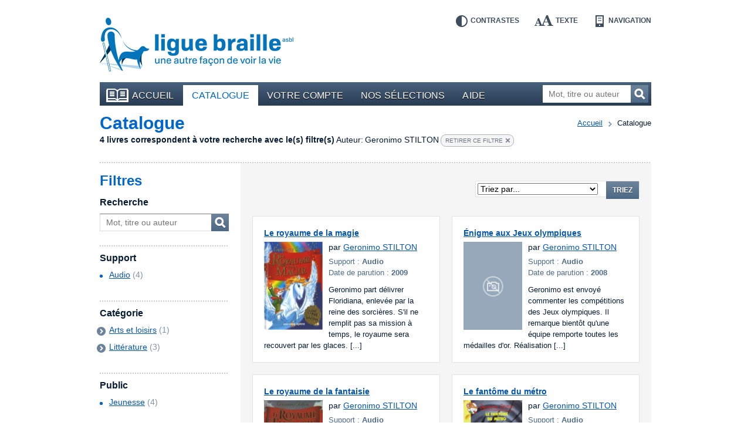

--- FILE ---
content_type: text/html; charset=UTF-8
request_url: https://bibliotheque.braille.be/fr/catalogue?filters%5Bauthor%5D=Geronimo+STILTON
body_size: 5563
content:
<!DOCTYPE html>
<!--[if lt IE 7 ]> <html class="no-js ie6 lte9 lte8 lte7 " lang="fr"  > <![endif]-->
<!--[if IE 7 ]>    <html class="no-js ie7 lte9 lte8 lte7 " lang="fr"  > <![endif]-->
<!--[if IE 8 ]>    <html class="no-js ie8 lte9 lte8 " lang="fr"  > <![endif]-->
<!--[if IE 9 ]>    <html class="no-js ie9 lte9 " lang="fr"  > <![endif]-->
<!--[if (gt IE 9)|!(IE)]><!--> <html class="no-js " lang="fr"   > <!--<![endif]-->
    <head>
        <meta charset="utf-8" />

        <title>    Catalogue |     Bibliothèque en ligne de la Ligue Braille</title>

            
        <meta name="viewport" content="width=device-width,initial-scale=1" />
        <meta name="generator" content="Fratello CMS - Marlon bvba" />

                <!-- OpenGraph -->
        <meta property="og:title" content=" | Bibliothèque en ligne de la Ligue Braille" />
        <meta property="og:image" content="https://static.bibliotheque.braille.be/assets/e8503204c4529288a68951d68841ad1a90018ea2/img/print.png" />
        <meta name="og:url" content="https://bibliotheque.braille.be/fr/catalogue?filters%5Bauthor%5D=Geronimo+STILTON" />
        
        

                
	
	
	
        <meta name="og:site_name" content="Bibliothèque en ligne de la Ligue Braille" />

        <link href='https://fonts.googleapis.com/css?family=Ubuntu:400,700,400italic,700italic' rel='stylesheet' type='text/css'>

        <link charset="utf-8" type="text/css" href="https://static.bibliotheque.braille.be/assets/e8503204c4529288a68951d68841ad1a90018ea2/css/main.css" rel="stylesheet" />

        <script type="text/javascript" src="https://static.bibliotheque.braille.be/assets/e8503204c4529288a68951d68841ad1a90018ea2/js/libs/modernizr/2.7.1/modernizr.custom.js"></script>
        

        <!-- upgrade warning -->
        <!--[if lte IE 6]><script src="https://static.bibliotheque.braille.be/assets/e8503204c4529288a68951d68841ad1a90018ea2/js/ie6/warning.js"></script><script>window.onload=function(){e("https://static.bibliotheque.braille.be/assets/e8503204c4529288a68951d68841ad1a90018ea2/js/ie6/")}</script><![endif]-->

                    <!-- Insert GA Code -->
            <script type="text/javascript">

                var _gaq = _gaq || [];
                _gaq.push(['_setAccount', 'UA-15058790-1']);
                _gaq.push(['_setDomainName', 'braille.be']);
                                _gaq.push(['_trackPageview']);

                (function() {
                    var ga = document.createElement('script'); ga.type = 'text/javascript'; ga.async = true;
                    ga.src = ('https:' == document.location.protocol ? 'https://ssl' : 'http://www') + '.google-analytics.com/ga.js';
                    var s = document.getElementsByTagName('script')[0]; s.parentNode.insertBefore(ga, s);
                })();

            </script>
            </head>

    <body class="product module-catalog">
        <div id="fb-root"></div>
        <script>(function(d, s, id) {
          var js, fjs = d.getElementsByTagName(s)[0];
          if (d.getElementById(id)) return;
          js = d.createElement(s); js.id = id;
          js.src = "//connect.facebook.net/fr_FR/all.js#xfbml=1&appId=564361416978938";
          fjs.parentNode.insertBefore(js, fjs);
        }(document, 'script', 'facebook-jssdk'));</script>

        
        <div class="container group">

                        <header class="primary" role="banner">
                <div class="inner">
                    <!-- Skip links -->
                    <ul id="skip" class="hide">
                        <li><a accesskey="S" href="#main" title="Aller au contenu">Aller au contenu</a></li>
                        <li><a accesskey="1" href="#nav" title="Aller au menu">Aller au menu</a></li>
                        <li><a accesskey="2" href="#search-form" title="Aller à la recherche">Aller à la recherche</a></li>
                    </ul>

                    <a title="Bibliothèque en ligne de la Ligue Braille" href="https://bibliotheque.braille.be/fr" class="site-logo">
                        <img src="https://static.bibliotheque.braille.be/assets/e8503204c4529288a68951d68841ad1a90018ea2/img/logo_fr.png" alt="Bibliothèque en ligne de la Ligue Braille" class="normal" />
                        <img src="https://static.bibliotheque.braille.be/assets/e8503204c4529288a68951d68841ad1a90018ea2/img/logo_fr_contrast.png" alt="Bibliothèque en ligne de la Ligue Braille" class="contrast" />
                    </a>

                    <!-- Accessibility tools -->
                    <nav id="tools" class="tools group">
                        <h2 class="hide">Outils d&#039;accessibilité</h2>
                        <ul class="group">
                            <li class="contrast"><a href="" data-type="contrast" title="Inverser les contrastes">Contrastes<i></i></a></li>
                            <li class="enlarge"><a href="" data-type="enlarge" title="Agrandir les textes">Texte<i></i></a></li>
                            <li class="layout">
                                <a href="" data-type="mobile" title="Passer en mode navigation">Navigation<i></i></a>
                            </li>
                        </ul>
                    </nav>

                    
                                            
<nav id="nav" class="primary" role="navigation">
    <h1>Menu</h1>        <ul class="group">
                <li class="">
            <a href="https://bibliotheque.braille.be/fr" class="first"><i></i>Accueil</a>
            
                                </li>
                <li class="selected">
            <a href="https://bibliotheque.braille.be/fr/catalogue" ><i></i>Catalogue</a>
            
                                </li>
                <li class="">
            <a href="https://bibliotheque.braille.be/fr/votre-compte" ><i></i>Votre compte</a>
            
                                </li>
                <li class="">
            <a href="https://bibliotheque.braille.be/fr/productgalleries" ><i></i>Nos sélections</a>
            
                                </li>
                <li class="">
            <a href="https://bibliotheque.braille.be/fr/aide" ><i></i>Aide</a>
            
                                </li>
            </ul>

    <a title="Ouvrir le menu" class="toggle" href="#nav"><span><i></i></span>Ouvrir le menu</a>
    <a title="Fermer le menu" class="toggle toggle-close" href="#nav"><span><i></i></span>Fermer le menu</a>
</nav>                                            
                    
                                            <form class="search-form hidden-phone" action="https://bibliotheque.braille.be/fr/catalogue" method="get" role="search" id="search-form">
                            <fieldset>
                                <label for="search-query" class="hide">Mot, titre ou auteur</label>
                                <input type="search" name="filters[search]" id="search-query" placeholder="Mot, titre ou auteur" class="field" title="Mot, titre ou auteur" />
                                <button href="" class="submit button">Recherchez<i></i></button>
                            </fieldset>
                        </form>
                    
                                    </div>
            </header>
            
            <section class="main product-browser has-sidebar equalize" data-url="" data-type="facet">
    <header class="secondary dotted-bottom">
        <nav class="breadcrumb group">
	<strong class="hide">Vous êtes ici ::</strong>
	
	<span class="hide"> de </span>
	
	<a href="/">Accueil</a>
	
        
    <span>vers</span>
        <em>Catalogue</em>
    
</nav>

        <h1 id="main">Catalogue</h1>

        
                                                                                
                    <div class="filter-results group">
                <span class="filter-count">4 livres correspondent à votre recherche avec le(s) filtre(s)</span>
                                                            <span class="filter-divider"></span>
                        <span class="filter-item">
                            <span class="filter-name">Auteur:</span> 
                            <span class="filter-value">Geronimo STILTON</span>
                                                                                                                                                <a href="https://bibliotheque.braille.be/fr/catalogue" class="remove">Retirer ce filtre<i></i></a>
                        </span>
                                                    <a href="#filters" class="hide">Affinez votre recherche</a>
            </div>
            </header>

    <div class="cols group">
        <aside class="primary col col-3 bp-phone-col-12 hidden-tablet hidden-desktop">
            <div class="box box-blue dotted">
                <form action="" method="get" class="filters dotted-bottom" id="phone-filters">
                    <h1>Filtres</h1>
                    <div class="inner">
                        <!-- search -->
                        <fieldset class="filter search-form">
                            <h2><label for="filter-search-phone">Recherche</label></h2>
                            <div class="row group">
                                <input type="text" name="filters[search]" id="filter-search-phone" placeholder="Mot, titre ou auteur" class="field" />
                                <button class="button">Mot, titre ou auteur<i></i></button>
                            </div>
                        </fieldset>

                        <!-- productFormat -->
                                                                <fieldset class="filter dotted">
            <h2>Support</h2>
            <div class="contents">
                    <ul>
                    <li class="">
                                                                                    <a href="https://bibliotheque.braille.be/fr/catalogue?filters%5Bauthor%5D=Geronimo+STILTON&amp;filters%5BproductFormat%5D=audio">Audio</a>
                                        <span class="count">(4)</span>
                                            <i class="icon"></i>
                                                </li>
                    <li class="">
                            </li>
                    <li class="">
                            </li>
                    <li class="">
                            </li>
                    <li class="">
                            </li>
            </ul>

            </div>
        </fieldset>
    
                        
                        <!-- media -->
                        
                        <!-- voice -->
                        
                        <!-- BrailleType -->
                        
                        <!-- FontSize -->
                        
                        <!-- AudienceAge -->
                        
                        <!-- categories -->
                                                                <fieldset class="filter dotted">
            <h2>Catégorie</h2>
            <div class="contents">
                    <ul>
                    <li class="closed has-children">
                                                                                    <a href="https://bibliotheque.braille.be/fr/catalogue?filters%5Bauthor%5D=Geronimo+STILTON&amp;filters%5Bcategories%5D=Arts+et+loisirs" class="focus-toggle">Arts et loisirs</a>
                                        <span class="count">(1)</span>
                                            <i class="icon toggle"></i>
                            <ul>
                    <li class="">
                                                                                    <a href="https://bibliotheque.braille.be/fr/catalogue?filters%5Bauthor%5D=Geronimo+STILTON&amp;filters%5Bcategories%5D=Sports+%26+Loisirs">Sports &amp; Loisirs</a>
                                        <span class="count">(1)</span>
                                            <i class="icon"></i>
                                                </li>
            </ul>

                                                </li>
                    <li class="closed has-children">
                                                                                    <a href="https://bibliotheque.braille.be/fr/catalogue?filters%5Bauthor%5D=Geronimo+STILTON&amp;filters%5Bcategories%5D=Litt%C3%A9rature" class="focus-toggle">Littérature</a>
                                        <span class="count">(3)</span>
                                            <i class="icon toggle"></i>
                            <ul>
                    <li class="closed has-children">
                                                                                    <a href="https://bibliotheque.braille.be/fr/catalogue?filters%5Bauthor%5D=Geronimo+STILTON&amp;filters%5Bcategories%5D=Romans" class="focus-toggle">Romans</a>
                                        <span class="count">(3)</span>
                                            <i class="icon toggle"></i>
                            <ul>
                    <li class="">
                                                                                    <a href="https://bibliotheque.braille.be/fr/catalogue?filters%5Bauthor%5D=Geronimo+STILTON&amp;filters%5Bcategories%5D=Romans+fantastiques+%26+SF">Romans fantastiques &amp; SF</a>
                                        <span class="count">(2)</span>
                                            <i class="icon"></i>
                                                </li>
                    <li class="">
                                                                                    <a href="https://bibliotheque.braille.be/fr/catalogue?filters%5Bauthor%5D=Geronimo+STILTON&amp;filters%5Bcategories%5D=Romans+policiers+%26+Thrillers">Romans policiers &amp; Thrillers</a>
                                        <span class="count">(1)</span>
                                            <i class="icon"></i>
                                                </li>
            </ul>

                                                </li>
            </ul>

                                                </li>
            </ul>

            </div>
        </fieldset>
    
                        
                        <!-- productAudience -->
                                                                <fieldset class="filter dotted">
            <h2>Public</h2>
            <div class="contents">
                    <ul>
                    <li class="">
                                                                                    <a href="https://bibliotheque.braille.be/fr/catalogue?filters%5Bauthor%5D=Geronimo+STILTON&amp;filters%5BaudienceName%5D=youth">Jeunesse</a>
                                        <span class="count">(4)</span>
                                            <i class="icon"></i>
                                                </li>
                    <li class="">
                            </li>
            </ul>

            </div>
        </fieldset>
    
                        
                        <!-- date -->
                                                                <fieldset class="filter dotted">
            <h2>Date d&#039;ajout</h2>
            <div class="contents">
                    <ul>
                    <li class="">
                                                                                    <a href="https://bibliotheque.braille.be/fr/catalogue?filters%5Bauthor%5D=Geronimo+STILTON&amp;filters%5Btimestamp%5D=timestamp_all">Tout</a>
                                        <span class="count">(4)</span>
                                            <i class="icon"></i>
                                                </li>
                    <li class="">
                            </li>
                    <li class="">
                            </li>
                    <li class="">
                            </li>
            </ul>

            </div>
        </fieldset>
    
                        
                                            </div>
                    <a title="Ouvrir les filtres" class="toggle" href="#phone-filters"><span><i></i></span></a>
                    <a title="Fermer les filtres" class="toggle toggle-close" href="#phone-filters"><span><i></i></span></a>
                    
                </form>
                            </div>
        </aside>        

        <div class="col col-9 bp-phone-col-12 col-right">
            <div class="product-area">
                
                
                    <header class="row-paging">
                                
    <div class="paging">
        <div class="hide">Cette page contient les résultats <span class="stats"><span class="start">0</span> à <span class="end">4</span> sur  <span class="total">4</span></span></div>

        <div class="pages group">
                    
        </div>

            </div>

                <form method="post" action="https://bibliotheque.braille.be/fr/catalogue?filters%5Bauthor%5D=Geronimo+STILTON" class="category-sort">
            <label for="sort-select" class="hide">Triez les résultats par : </label>
            <select name="sorting[0][name]" id="sort-select">
                <option value="default">Triez par...</option>
                <!-- TITLE -->
                <option value="title" data-type="title" data-dir="ASC">Titre A-Z</option>
                <option value="title" data-type="title" data-dir="DESC">Titre Z-A</option>

                <!-- AUTHOR -->
                <option value="author" data-type="title" data-dir="ASC">Auteur A-Z</option>
                <option value="author" data-type="title" data-dir="DESC">Auteur Z-A</option>

                                
                <!-- DATE ADDED -->
                <option value="dateAdded" data-type="date-added" data-dir="ASC">Date d&#039;ajout la plus ancienne</option>
                <option value="dateAdded" data-type="date-added" data-dir="DESC">Date d&#039;ajout la plus récente</option>
            </select>
            <input type="hidden" class="sorting-dir" name="sorting[0][dir]" value="ASC" />
            <button href="" class="submit button">Triez</button>
        </form>
    
                    </header>

                    <div class="products group">
                                    <section class="widget widget-products group">
            
            <div class="items cols group">
                                    <article class="item col col-6 col-6 bp-tablet-col-12 bp-phone-col-12" itemscope itemtype="http://schema.org/Product">
                        <div class="inner equalize group">
                                                                                        
                            <h2 itemprop="name">
                                <a href="https://bibliotheque.braille.be/fr/catalogue/litterature/romans/romans-fantastiques-sf/601285-le-royaume-de-la-magie?filters%5Bauthor%5D=Geronimo+STILTON" itemprop="url" data-track-category="Product" data-track-action="productWidget" data-track-label="Le royaume de la magie" class="product-url">Le royaume de la magie</a>
                            </h2>

                            <div class="image group">
                                                                    <img src="https://static.bibliotheque.braille.be/uploads/assets/17262/1392039373-601285_resize-100x150.jpg" width="100" height="150" alt="Couverture du livre : &quot;Le royaume de la magie&quot;" itemprop="image" class="product-img" />
                                
                                
                                                            </div>

                            <div class="author" itemprop="author">
                                par
                                                                    <a href="https://bibliotheque.braille.be/fr/catalogue?filters%5Bauthor%5D=Geronimo+STILTON">Geronimo STILTON</a>                                                            </div>
                            
                            <div class="meta">
                                <div class="type">Support : <span>Audio</span></div>
                                                                <div class="date">Date de parution : <span>2009</span></div>
                                                                <meta content="braille" itemprop="accessibilityFeature" />
                            </div>

                                                            <div class="description">
                                    <span class="hide">Résumé :</span>
                                    Geronimo part délivrer Floridiana, enlevée par la reine des sorcières. S'il ne remplit pas sa mission à temps, le royaume sera recouvert par les glaces. [...]
                                </div>
                            
                                                    </div>
                    </article>

                                                        <article class="item col col-6 col-6 bp-tablet-col-12 bp-phone-col-12" itemscope itemtype="http://schema.org/Product">
                        <div class="inner equalize group">
                                                                                        
                            <h2 itemprop="name">
                                <a href="https://bibliotheque.braille.be/fr/catalogue/arts-et-loisirs/sports-loisirs/601287-enigme-aux-jeux-olympiques?filters%5Bauthor%5D=Geronimo+STILTON" itemprop="url" data-track-category="Product" data-track-action="productWidget" data-track-label="Énigme aux Jeux olympiques" class="product-url">Énigme aux Jeux olympiques</a>
                            </h2>

                            <div class="image group">
                                                                    <img src="/assets/e8503204c4529288a68951d68841ad1a90018ea2/img/generic_cover.png" alt="Pas de couverture disponible pour le livre : &quot;Énigme aux Jeux olympiques&quot;" width="100" height="150" />
                                
                                
                                                            </div>

                            <div class="author" itemprop="author">
                                par
                                                                    <a href="https://bibliotheque.braille.be/fr/catalogue?filters%5Bauthor%5D=Geronimo+STILTON">Geronimo STILTON</a>                                                            </div>
                            
                            <div class="meta">
                                <div class="type">Support : <span>Audio</span></div>
                                                                <div class="date">Date de parution : <span>2008</span></div>
                                                                <meta content="braille" itemprop="accessibilityFeature" />
                            </div>

                                                            <div class="description">
                                    <span class="hide">Résumé :</span>
                                    Geronimo est envoyé commenter les compétitions des Jeux olympiques. Il remarque bientôt qu'une équipe remporte toutes les médailles d'or. Réalisation  [...]
                                </div>
                            
                                                    </div>
                    </article>

                                                        <article class="item col col-6 col-6 bp-tablet-col-12 bp-phone-col-12" itemscope itemtype="http://schema.org/Product">
                        <div class="inner equalize group">
                                                                                        
                            <h2 itemprop="name">
                                <a href="https://bibliotheque.braille.be/fr/catalogue/litterature/romans/romans-fantastiques-sf/601286-le-royaume-de-la-fantaisie?filters%5Bauthor%5D=Geronimo+STILTON" itemprop="url" data-track-category="Product" data-track-action="productWidget" data-track-label="Le royaume de la fantaisie" class="product-url">Le royaume de la fantaisie</a>
                            </h2>

                            <div class="image group">
                                                                    <img src="https://static.bibliotheque.braille.be/uploads/assets/15465/1392036580-601286_resize-100x150.jpg" width="100" height="150" alt="Couverture du livre : &quot;Le royaume de la fantaisie&quot;" itemprop="image" class="product-img" />
                                
                                
                                                            </div>

                            <div class="author" itemprop="author">
                                par
                                                                    <a href="https://bibliotheque.braille.be/fr/catalogue?filters%5Bauthor%5D=Geronimo+STILTON">Geronimo STILTON</a>                                                            </div>
                            
                            <div class="meta">
                                <div class="type">Support : <span>Audio</span></div>
                                                                <div class="date">Date de parution : <span>2006</span></div>
                                                                <meta content="braille" itemprop="accessibilityFeature" />
                            </div>

                                                            <div class="description">
                                    <span class="hide">Résumé :</span>
                                    Geronimo Stilton, souriceau intellectuel, sensible et distrait, nous raconte huit de ses aventures parmi dragons, sorcières, gnomes et fées. Réalisation [...]
                                </div>
                            
                                                    </div>
                    </article>

                                                        <article class="item col col-6 col-6 bp-tablet-col-12 bp-phone-col-12" itemscope itemtype="http://schema.org/Product">
                        <div class="inner equalize group">
                                                                                        
                            <h2 itemprop="name">
                                <a href="https://bibliotheque.braille.be/fr/catalogue/litterature/romans/romans-policiers-thrillers/602942-le-fantome-du-metro?filters%5Bauthor%5D=Geronimo+STILTON" itemprop="url" data-track-category="Product" data-track-action="productWidget" data-track-label="Le fantôme du métro" class="product-url">Le fantôme du métro</a>
                            </h2>

                            <div class="image group">
                                                                    <img src="https://static.bibliotheque.braille.be/uploads/assets/84852/1650659722-602942_resize-100x150.jpg" width="100" height="150" alt="Couverture du livre : &quot;Le fantôme du métro&quot;" itemprop="image" class="product-img" />
                                
                                
                                                            </div>

                            <div class="author" itemprop="author">
                                par
                                                                    <a href="https://bibliotheque.braille.be/fr/catalogue?filters%5Bauthor%5D=Geronimo+STILTON">Geronimo STILTON</a>                                                            </div>
                            
                            <div class="meta">
                                <div class="type">Support : <span>Audio</span></div>
                                                                <div class="date">Date de parution : <span>2003</span></div>
                                                                <meta content="braille" itemprop="accessibilityFeature" />
                            </div>

                                                            <div class="description">
                                    <span class="hide">Résumé :</span>
                                    Des marques de griffes, une odeur de pipi, un poil de moustache... mais que se passe-t-il donc dans le métro de Sourisia ? Et s'il s'agissait d'un chat [...]
                                </div>
                            
                                                    </div>
                    </article>

                                                </div>
        </section>

    

                                            </div>

                    <footer class="row-paging">
                                
    <div class="paging">
        <div class="hide">Cette page contient les résultats <span class="stats"><span class="start">0</span> à <span class="end">4</span> sur  <span class="total">4</span></span></div>

        <div class="pages group">
                    
        </div>

            </div>

                <form method="post" action="https://bibliotheque.braille.be/fr/catalogue?filters%5Bauthor%5D=Geronimo+STILTON" class="category-sort">
            <label for="sort-select" class="hide">Triez les résultats par : </label>
            <select name="sorting[0][name]" id="sort-select">
                <option value="default">Triez par...</option>
                <!-- TITLE -->
                <option value="title" data-type="title" data-dir="ASC">Titre A-Z</option>
                <option value="title" data-type="title" data-dir="DESC">Titre Z-A</option>

                <!-- AUTHOR -->
                <option value="author" data-type="title" data-dir="ASC">Auteur A-Z</option>
                <option value="author" data-type="title" data-dir="DESC">Auteur Z-A</option>

                                
                <!-- DATE ADDED -->
                <option value="dateAdded" data-type="date-added" data-dir="ASC">Date d&#039;ajout la plus ancienne</option>
                <option value="dateAdded" data-type="date-added" data-dir="DESC">Date d&#039;ajout la plus récente</option>
            </select>
            <input type="hidden" class="sorting-dir" name="sorting[0][dir]" value="ASC" />
            <button href="" class="submit button">Triez</button>
        </form>
    
                    </footer>

                            </div>
        </div>

        <aside class="primary col col-3 bp-phone-col-12 hidden-phone">
            <div class="aside-inner">
                <form action="" method="get" class="filters" id="filters">
                    <h1>Filtres</h1>
                    <div class="inner">
                        <!-- search -->
                        <fieldset class="filter search-form">
                            <h2><label for="filter-search">Recherche</label></h2>
                            <div class="row group">
                                <input type="text" name="filters[search]" id="filter-search" placeholder="Mot, titre ou auteur" class="field" />
                                <button class="button submit">Mot, titre ou auteur<i></i></button>
                            </div>
                        </fieldset>

                        <!-- productFormat -->
                                                                <fieldset class="filter dotted">
            <h2>Support</h2>
            <div class="contents">
                    <ul>
                    <li class="">
                                                                                    <a href="https://bibliotheque.braille.be/fr/catalogue?filters%5Bauthor%5D=Geronimo+STILTON&amp;filters%5BproductFormat%5D=audio">Audio</a>
                                        <span class="count">(4)</span>
                                            <i class="icon"></i>
                                                </li>
                    <li class="">
                            </li>
                    <li class="">
                            </li>
                    <li class="">
                            </li>
                    <li class="">
                            </li>
            </ul>

            </div>
        </fieldset>
    
                        
                        <!-- media -->
                        
                        <!-- voice -->
                        
                        <!-- BrailleType -->
                        
                        <!-- FontSize -->
                        
                        <!-- AudienceAge -->
                        
                        <!-- categories -->
                                                                <fieldset class="filter dotted">
            <h2>Catégorie</h2>
            <div class="contents">
                    <ul>
                    <li class="closed has-children">
                                                                                    <a href="https://bibliotheque.braille.be/fr/catalogue?filters%5Bauthor%5D=Geronimo+STILTON&amp;filters%5Bcategories%5D=Arts+et+loisirs" class="focus-toggle">Arts et loisirs</a>
                                        <span class="count">(1)</span>
                                            <i class="icon toggle"></i>
                            <ul>
                    <li class="">
                                                                                    <a href="https://bibliotheque.braille.be/fr/catalogue?filters%5Bauthor%5D=Geronimo+STILTON&amp;filters%5Bcategories%5D=Sports+%26+Loisirs">Sports &amp; Loisirs</a>
                                        <span class="count">(1)</span>
                                            <i class="icon"></i>
                                                </li>
            </ul>

                                                </li>
                    <li class="closed has-children">
                                                                                    <a href="https://bibliotheque.braille.be/fr/catalogue?filters%5Bauthor%5D=Geronimo+STILTON&amp;filters%5Bcategories%5D=Litt%C3%A9rature" class="focus-toggle">Littérature</a>
                                        <span class="count">(3)</span>
                                            <i class="icon toggle"></i>
                            <ul>
                    <li class="closed has-children">
                                                                                    <a href="https://bibliotheque.braille.be/fr/catalogue?filters%5Bauthor%5D=Geronimo+STILTON&amp;filters%5Bcategories%5D=Romans" class="focus-toggle">Romans</a>
                                        <span class="count">(3)</span>
                                            <i class="icon toggle"></i>
                            <ul>
                    <li class="">
                                                                                    <a href="https://bibliotheque.braille.be/fr/catalogue?filters%5Bauthor%5D=Geronimo+STILTON&amp;filters%5Bcategories%5D=Romans+fantastiques+%26+SF">Romans fantastiques &amp; SF</a>
                                        <span class="count">(2)</span>
                                            <i class="icon"></i>
                                                </li>
                    <li class="">
                                                                                    <a href="https://bibliotheque.braille.be/fr/catalogue?filters%5Bauthor%5D=Geronimo+STILTON&amp;filters%5Bcategories%5D=Romans+policiers+%26+Thrillers">Romans policiers &amp; Thrillers</a>
                                        <span class="count">(1)</span>
                                            <i class="icon"></i>
                                                </li>
            </ul>

                                                </li>
            </ul>

                                                </li>
            </ul>

            </div>
        </fieldset>
    
                        
                        <!-- productAudience -->
                                                                <fieldset class="filter dotted">
            <h2>Public</h2>
            <div class="contents">
                    <ul>
                    <li class="">
                                                                                    <a href="https://bibliotheque.braille.be/fr/catalogue?filters%5Bauthor%5D=Geronimo+STILTON&amp;filters%5BaudienceName%5D=youth">Jeunesse</a>
                                        <span class="count">(4)</span>
                                            <i class="icon"></i>
                                                </li>
                    <li class="">
                            </li>
            </ul>

            </div>
        </fieldset>
    
                        
                        <!-- date -->
                                                                <fieldset class="filter dotted">
            <h2>Date d&#039;ajout</h2>
            <div class="contents">
                    <ul>
                    <li class="">
                                                                                    <a href="https://bibliotheque.braille.be/fr/catalogue?filters%5Bauthor%5D=Geronimo+STILTON&amp;filters%5Btimestamp%5D=timestamp_all">Tout</a>
                                        <span class="count">(4)</span>
                                            <i class="icon"></i>
                                                </li>
                    <li class="">
                            </li>
                    <li class="">
                            </li>
                    <li class="">
                            </li>
            </ul>

            </div>
        </fieldset>
    
                        
                                            </div>
                </form>
                            </div>
        </aside>        
    </div>
</section>

            <footer class="primary dotted">
                <div class="cols group">
                    <div class="col col-3 bp-phone-col-12">
                        <h2>Comment nous contacter ?</h2>
                        <div itemscope itemtype="http://schema.org/Organization" id="contact-info">
                            <div itemprop="name">Bibliothèque de la Ligue Braille</div>
                            <div itemprop="address" itemscope itemtype="http://schema.org/PostalAddress">
                                <div itemprop="streetAddress">Rue d&#039;Angleterre 57</div>
                                <div>
                                    <span itemprop="postalCode">1060</span> <span itemprop="addressLocality">Bruxelles</span>
                                </div>
                                <div itemprop="addressCountry">Belgique</div>
                                <div>Tel. <span itemprop="telephone">02 533 32 40</span></div>
                                <div>Fax <span itemprop="faxNumber">02 537 64 26</span></div>
                                <a href="mailto:bib@braille.be" itemprop="email">bib@braille.be</a>
                            </div>
                        </div>
                    </div>

                    <div class="col col-5 bp-phone-col-12">
                        <h2>À propos de nous</h2>
                        <div class="description">
                            <p>La Ligue Braille est une asbl qui a pour mission d&#039;aider les personnes aveugles et malvoyantes dans tous les aspects de leur vie.</p>
                        </div>

                        
<nav id="nav" class="secondary " role="navigation">
            <ul class="group">
            </ul>

</nav>                    </div>

                    <div class="col col-4 bp-phone-col-12">
                        <h2>Facebook</h2>
                        <p>Suivez les actualités de notre page Facebook en cliquant sur &quot;J&#039;aime&quot;.</p>

                        <div class="fb-like" data-href="https://www.facebook.com/liguebraille" data-width="280" data-layout="standard" data-action="like" data-show-faces="false" data-share="false"></div>

                        <h2>La Bibliothèque est soutenue par</h2>
                        <ul class="cols footer-logos">
                            <li class="col col-4"><a href="http://www.federation-wallonie-bruxelles.be/"><img src="https://static.bibliotheque.braille.be/assets/e8503204c4529288a68951d68841ad1a90018ea2/img/logo_fwb.png" alt="Fédération Wallonie-Bruxelles" /></a></li>
                            <li class="col col-4"><a href="http://oeuvres.lesoir.be/"><img src="https://static.bibliotheque.braille.be/assets/e8503204c4529288a68951d68841ad1a90018ea2/img/logo_lods.png" alt="Les Œuvres du Soir" /></a></li>
                            <li class="col col-4"><a href="http://www.cocof.irisnet.be/"><img src="https://static.bibliotheque.braille.be/assets/e8503204c4529288a68951d68841ad1a90018ea2/img/logo_ccf.png" alt="Commission communautaire française" /></a></li>
                            <li class="col col-8"><a href="https://www.combell.com/"><img src="https://static.bibliotheque.braille.be/assets/e8503204c4529288a68951d68841ad1a90018ea2/img/logo_combell.png" alt="Combell" /></a></li>
                            <li class="col col-4"><a href="http://www.rtbf.be/cap48/"><img src="https://static.bibliotheque.braille.be/assets/e8503204c4529288a68951d68841ad1a90018ea2/img/logo_cap48.png" alt="Cap48 - RTBF" style="margin-left: -4px;" /></a></li>
                        </ul>
                    </div>
                </div>

                <div class="footer-nav dotted">
                    <div class="cols group">
                        <small class="col col-3 bp-phone-col-6">
                            © Ligue Braille 2026
                        </small>
                        
<nav id="nav" class="col col-5 bp-phone-col-6 secondary" role="navigation">
            <ul class="group">
                <li class="">
            <a href="http://www.marlon.be" class="first"><i></i>Made by Marlon</a>
            
                                </li>
            </ul>

</nav>
                        <div class="col col-4 bp-phone-col-12 footer-logos">
                            <a href="" class="logo-w3c"><img src="https://static.bibliotheque.braille.be/assets/e8503204c4529288a68951d68841ad1a90018ea2/img/logo_w3c.png" alt="W3C" /></a>
                            <small>Ce site répond aux normes d&#039;accessibilité W3C</small>
                        </div>
                    </div>

                    

                </div>
            </footer>
        </div>

                <script id="fratello-javascript-translations" type="application/json">{
}
</script>
        <script data-main="https://static.bibliotheque.braille.be/assets/e8503204c4529288a68951d68841ad1a90018ea2/js/init-build.js" src="https://static.bibliotheque.braille.be/assets/e8503204c4529288a68951d68841ad1a90018ea2/js/require-jquery.min.js"></script>
        
                            </body>
</html>
